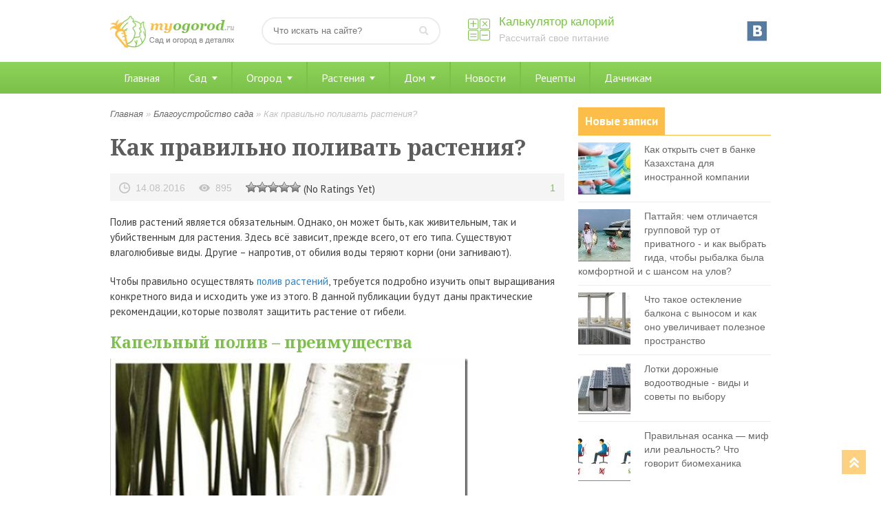

--- FILE ---
content_type: text/html; charset=UTF-8
request_url: http://myogorod.ru/blagoustrojstvo-sada/kak-pravilno-polivat-rasteniya.html
body_size: 15437
content:
<!DOCTYPE html>
<html>
<head>
<!-- Yandex.Metrika counter -->
<script type="text/javascript" >
   (function(m,e,t,r,i,k,a){m[i]=m[i]||function(){(m[i].a=m[i].a||[]).push(arguments)};
   m[i].l=1*new Date();k=e.createElement(t),a=e.getElementsByTagName(t)[0],k.async=1,k.src=r,a.parentNode.insertBefore(k,a)})
   (window, document, "script", "https://mc.yandex.ru/metrika/tag.js", "ym");

   ym(37066455, "init", {
        clickmap:true,
        trackLinks:true,
        accurateTrackBounce:true
   });
</script>
<noscript><div><img src="https://mc.yandex.ru/watch/37066455" style="position:absolute; left:-9999px;" alt="" /></div></noscript>
<!-- /Yandex.Metrika counter -->

<script type="text/javascript">
<!--
var _acic={dataProvider:10};(function(){var e=document.createElement("script");e.type="text/javascript";e.async=true;e.src="https://www.acint.net/aci.js";var t=document.getElementsByTagName("script")[0];t.parentNode.insertBefore(e,t)})()
//-->
</script>

	<meta http-equiv="Content-Type" content="text/html; charset=utf-8"/>
	<title>Как правильно поливать растения? Защищаем корни от гниения.</title>
	<meta name="viewport" content="width=device-width, initial-scale=1.0">
	<link rel="shortcut icon" href="http://myogorod.ru/wp-content/themes/design/images/favicon.png" />
	
<!-- All in One SEO Pack 2.2.7.5 by Michael Torbert of Semper Fi Web Designob_start_detected [-1,-1] -->
<meta name="description"  content="Полив растений является обязательным. Однако, он может быть, как живительным, так и убийственным для растения. Здесь всё зависит, прежде всего, от его типа. Существуют влаголюбивые виды. Другие – напротив, от обилия воды теряют корни (они загнивают). Чтобы правильно осуществлять полив растений," />

<link rel="canonical" href="http://myogorod.ru/blagoustrojstvo-sada/kak-pravilno-polivat-rasteniya.html" />
<!-- /all in one seo pack -->
		<script type="text/javascript">
			window._wpemojiSettings = {"baseUrl":"https:\/\/s.w.org\/images\/core\/emoji\/72x72\/","ext":".png","source":{"concatemoji":"http:\/\/myogorod.ru\/wp-includes\/js\/wp-emoji-release.min.js?ver=4.4.33"}};
			!function(e,n,t){var a;function i(e){var t=n.createElement("canvas"),a=t.getContext&&t.getContext("2d"),i=String.fromCharCode;return!(!a||!a.fillText)&&(a.textBaseline="top",a.font="600 32px Arial","flag"===e?(a.fillText(i(55356,56806,55356,56826),0,0),3e3<t.toDataURL().length):"diversity"===e?(a.fillText(i(55356,57221),0,0),t=a.getImageData(16,16,1,1).data,a.fillText(i(55356,57221,55356,57343),0,0),(t=a.getImageData(16,16,1,1).data)[0],t[1],t[2],t[3],!0):("simple"===e?a.fillText(i(55357,56835),0,0):a.fillText(i(55356,57135),0,0),0!==a.getImageData(16,16,1,1).data[0]))}function o(e){var t=n.createElement("script");t.src=e,t.type="text/javascript",n.getElementsByTagName("head")[0].appendChild(t)}t.supports={simple:i("simple"),flag:i("flag"),unicode8:i("unicode8"),diversity:i("diversity")},t.DOMReady=!1,t.readyCallback=function(){t.DOMReady=!0},t.supports.simple&&t.supports.flag&&t.supports.unicode8&&t.supports.diversity||(a=function(){t.readyCallback()},n.addEventListener?(n.addEventListener("DOMContentLoaded",a,!1),e.addEventListener("load",a,!1)):(e.attachEvent("onload",a),n.attachEvent("onreadystatechange",function(){"complete"===n.readyState&&t.readyCallback()})),(a=t.source||{}).concatemoji?o(a.concatemoji):a.wpemoji&&a.twemoji&&(o(a.twemoji),o(a.wpemoji)))}(window,document,window._wpemojiSettings);
		</script>
		<style type="text/css">
img.wp-smiley,
img.emoji {
	display: inline !important;
	border: none !important;
	box-shadow: none !important;
	height: 1em !important;
	width: 1em !important;
	margin: 0 .07em !important;
	vertical-align: -0.1em !important;
	background: none !important;
	padding: 0 !important;
}
</style>
<link rel='stylesheet' id='style-maintenance-css'  href='http://myogorod.ru/wp-content/plugins/wp-ultimate-csv-importer/assets/css/style-maintenance.css?ver=4.4.33' type='text/css' media='all' />
<link rel='stylesheet' id='contact-form-7-css'  href='http://myogorod.ru/wp-content/plugins/contact-form-7/includes/css/styles.css?ver=4.4.1' type='text/css' media='all' />
<link rel='stylesheet' id='toc-screen-css'  href='http://myogorod.ru/wp-content/plugins/supertoc/screen.css?ver=1000' type='text/css' media='all' />
<link rel='stylesheet' id='woocommerce-layout-css'  href='//myogorod.ru/wp-content/plugins/woocommerce/assets/css/woocommerce-layout.css?ver=2.3.7' type='text/css' media='all' />
<link rel='stylesheet' id='woocommerce-smallscreen-css'  href='//myogorod.ru/wp-content/plugins/woocommerce/assets/css/woocommerce-smallscreen.css?ver=2.3.7' type='text/css' media='only screen and (max-width: 768px)' />
<link rel='stylesheet' id='woocommerce-general-css'  href='//myogorod.ru/wp-content/plugins/woocommerce/assets/css/woocommerce.css?ver=2.3.7' type='text/css' media='all' />
<link rel='stylesheet' id='wp-postratings-css'  href='http://myogorod.ru/wp-content/plugins/wp-postratings/postratings-css.css?ver=1.83' type='text/css' media='all' />
<link rel='stylesheet' id='lightboxStyle-css'  href='http://myogorod.ru/wp-content/lbp-css/overtext/colorbox.min.css?ver=2.7.2' type='text/css' media='screen' />
<script type='text/javascript' src='http://myogorod.ru/wp-includes/js/jquery/jquery.js?ver=1.11.3'></script>
<script type='text/javascript' src='http://myogorod.ru/wp-includes/js/jquery/jquery-migrate.min.js?ver=1.2.1'></script>
		<style type='text/css'>
		.woocommerce ul.products li.product {
			width:30%;
		}
		</style>
			<style type="text/css">
		@font-face { font-family: "Rubl Sign"; src: url(http://www.artlebedev.ru/;-)/ruble.eot); }
		span.rur { font-family: "Rubl Sign"; text-transform: uppercase; // text-transform: none;}    
		span.rur span { position: absolute; overflow: hidden; width: .45em; height: 1em; margin: .2ex 0 0 -.55em; // display: none; }
		span.rur span:before { content: '\2013'; }
	</style>
		

<!-- Saphali Lite Version -->
<meta name="generator" content="Saphali Lite 1.5.6" />

<style type="text/css">.products-list { width: 100%; border-spacing: 10px;} .products-list TD { border: 1px solid #aaa; padding: 4px; vertical-align: top; width: 50%; } .products-price { font-weight: bold; } .products-description { font-size: 0.9em; text-align: left; color: #777; }.product-table .product-image img { max-width: none; }.product-table tr, .product-table td{ border:0; }</style>	<link href="http://myogorod.ru/wp-content/themes/design/style.css" rel="stylesheet" />
	<link href="http://myogorod.ru/wp-content/themes/design/responsive.css" rel="stylesheet" />
	<script type="text/javascript" src="http://ajax.googleapis.com/ajax/libs/jquery/1.6.4/jquery.min.js"></script>
</head>
<body>
	<div class="header po">
		<div class="main_block">
									<div class="logo"><a href="/" title="Мой огород"><img src="http://myogorod.ru/wp-content/themes/design/images/logo.png" alt="Делимся опытом ведения приусадебного хозяйства" width="180" height="50" /></a></div>
						<div class="search po">
				<form method="get" class="searchform" action="/">
					<input type="text" name="s" class="s" placeholder="Что искать на сайте?" />
					<input type="image" src="http://myogorod.ru/wp-content/themes/design/images/search-button.png" title="Искать" alt="Что искать?" class="search-button" />
				</form>
			</div>
			<div class="calc_top_btn po">
				<a href="/kalkulyator-kalorij" title="Калькулятор калорий">Калькулятор калорий</a>
				<span>Рассчитай свое питание</span>
			</div>
			<ul class="social"><noindex>

				<li class="vkontakre"><a rel="nofollow"  href="https://vk.com/myogorodru" title="Мы ВКонтакте"></a></li>
</noindex>
			</ul>
			<a class="toggle_menu" rel="nofollow" href="#" onclick="block('#toggle_menu'); return false"><img src="http://myogorod.ru/wp-content/themes/design/images/menu.png" width="24" height="24" alt="Навигация по сайту" /></a>
		</div>
	</div>
<div id="toggle_menu" class="main_menu mb_20">
	<div class="main_block">
		<ul id="menu-glavnoe-menyu" class="menu"><li id="menu-item-8362" class="menu-item menu-item-type-post_type menu-item-object-page menu-item-8362"><a href="http://myogorod.ru/">Главная</a></li>
<li id="menu-item-1638" class="menu-item menu-item-type-post_type menu-item-object-page menu-item-has-children menu-item-1638"><a href="http://myogorod.ru/sad">Сад</a>
<ul class="sub-menu">
	<li id="menu-item-1643" class="menu-item menu-item-type-taxonomy menu-item-object-category current-post-ancestor current-menu-parent current-post-parent menu-item-1643"><a href="http://myogorod.ru/blagoustrojstvo-sada">Благоустройство сада</a></li>
	<li id="menu-item-1645" class="menu-item menu-item-type-taxonomy menu-item-object-category menu-item-1645"><a href="http://myogorod.ru/plodovye-derevya">Плодовые деревья</a></li>
	<li id="menu-item-1646" class="menu-item menu-item-type-taxonomy menu-item-object-category menu-item-1646"><a href="http://myogorod.ru/plodovye-kustarniki">Плодовые кустарники</a></li>
</ul>
</li>
<li id="menu-item-1637" class="menu-item menu-item-type-post_type menu-item-object-page menu-item-has-children menu-item-1637"><a href="http://myogorod.ru/ogorod">Огород</a>
<ul class="sub-menu">
	<li id="menu-item-1656" class="menu-item menu-item-type-taxonomy menu-item-object-category menu-item-1656"><a href="http://myogorod.ru/inventar-i-prisposobleniya">Инвентарь и приспособления</a></li>
	<li id="menu-item-1660" class="menu-item menu-item-type-taxonomy menu-item-object-category menu-item-1660"><a href="http://myogorod.ru/udobreniya">Удобрения</a></li>
	<li id="menu-item-1655" class="menu-item menu-item-type-taxonomy menu-item-object-category menu-item-1655"><a href="http://myogorod.ru/vrediteli">Вредители и болезни</a></li>
	<li id="menu-item-1654" class="menu-item menu-item-type-taxonomy menu-item-object-category menu-item-1654"><a href="http://myogorod.ru/bobovye-kultury">Бобовые культуры</a></li>
	<li id="menu-item-1657" class="menu-item menu-item-type-taxonomy menu-item-object-category menu-item-1657"><a href="http://myogorod.ru/kartofel">Картофель</a></li>
	<li id="menu-item-1659" class="menu-item menu-item-type-taxonomy menu-item-object-category menu-item-1659"><a href="http://myogorod.ru/pomidory">Помидоры</a></li>
	<li id="menu-item-1658" class="menu-item menu-item-type-taxonomy menu-item-object-category menu-item-1658"><a href="http://myogorod.ru/ovoshhi">Овощи</a></li>
</ul>
</li>
<li id="menu-item-1641" class="menu-item menu-item-type-custom menu-item-object-custom menu-item-has-children menu-item-1641"><a href="#">Растения</a>
<ul class="sub-menu">
	<li id="menu-item-1650" class="menu-item menu-item-type-taxonomy menu-item-object-category menu-item-1650"><a href="http://myogorod.ru/travy">Травы</a></li>
	<li id="menu-item-1875" class="menu-item menu-item-type-taxonomy menu-item-object-category menu-item-1875"><a href="http://myogorod.ru/cvety">Цветы</a></li>
	<li id="menu-item-1652" class="menu-item menu-item-type-taxonomy menu-item-object-category menu-item-1652"><a href="http://myogorod.ru/chaj">Чай</a></li>
	<li id="menu-item-1653" class="menu-item menu-item-type-taxonomy menu-item-object-category menu-item-1653"><a href="http://myogorod.ru/yagoda">Ягода</a></li>
</ul>
</li>
<li id="menu-item-16860" class="menu-item menu-item-type-taxonomy menu-item-object-category menu-item-has-children menu-item-16860"><a href="http://myogorod.ru/blagoustrojstvo-doma">Дом</a>
<ul class="sub-menu">
	<li id="menu-item-1648" class="menu-item menu-item-type-taxonomy menu-item-object-category menu-item-1648"><a href="http://myogorod.ru/xozyajstvennye-postrojki">Хозяйственные постройки</a></li>
	<li id="menu-item-1649" class="menu-item menu-item-type-taxonomy menu-item-object-category menu-item-1649"><a href="http://myogorod.ru/blagoustrojstvo-doma">Благоустройство дома</a></li>
	<li id="menu-item-1644" class="menu-item menu-item-type-taxonomy menu-item-object-category menu-item-1644"><a href="http://myogorod.ru/planirovka-uchastka">Планировка участка</a></li>
	<li id="menu-item-8354" class="menu-item menu-item-type-taxonomy menu-item-object-category menu-item-8354"><a href="http://myogorod.ru/blagoustrojstvo-doma/instrument">Инструмент</a></li>
	<li id="menu-item-8355" class="menu-item menu-item-type-taxonomy menu-item-object-category menu-item-8355"><a href="http://myogorod.ru/blagoustrojstvo-doma/interer">Интерьер</a></li>
	<li id="menu-item-8356" class="menu-item menu-item-type-taxonomy menu-item-object-category menu-item-8356"><a href="http://myogorod.ru/blagoustrojstvo-doma/mebel">Мебель и двери</a></li>
	<li id="menu-item-8357" class="menu-item menu-item-type-taxonomy menu-item-object-category menu-item-8357"><a href="http://myogorod.ru/blagoustrojstvo-doma/okna">Окна и стекло</a></li>
	<li id="menu-item-8358" class="menu-item menu-item-type-taxonomy menu-item-object-category menu-item-8358"><a href="http://myogorod.ru/blagoustrojstvo-doma/materiali">Про стройматериалы</a></li>
	<li id="menu-item-8359" class="menu-item menu-item-type-taxonomy menu-item-object-category menu-item-8359"><a href="http://myogorod.ru/blagoustrojstvo-doma/dom">Строим дом</a></li>
	<li id="menu-item-8360" class="menu-item menu-item-type-taxonomy menu-item-object-category menu-item-8360"><a href="http://myogorod.ru/blagoustrojstvo-doma/electrich">Электричество</a></li>
	<li id="menu-item-8361" class="menu-item menu-item-type-taxonomy menu-item-object-category menu-item-8361"><a href="http://myogorod.ru/blagoustrojstvo-doma/banya">Для бани</a></li>
</ul>
</li>
<li id="menu-item-1661" class="menu-item menu-item-type-taxonomy menu-item-object-category menu-item-1661"><a href="http://myogorod.ru/novosti">Новости</a></li>
<li id="menu-item-1662" class="menu-item menu-item-type-taxonomy menu-item-object-category menu-item-1662"><a href="http://myogorod.ru/recepty">Рецепты</a></li>
<li id="menu-item-1647" class="menu-item menu-item-type-taxonomy menu-item-object-category menu-item-1647"><a href="http://myogorod.ru/sovety-dachnikov">Дачникам</a></li>
</ul>	
	</div>	
</div>	
<div class="main_block po">
<div class="content">
<div class="breadcrumbs" xmlns:v="http://rdf.data-vocabulary.org/#"><a href="http://myogorod.ru/" rel="v:url" property="v:title">Главная</a> &raquo; <span typeof="v:Breadcrumb"><a rel="v:url" property="v:title" href="http://myogorod.ru/blagoustrojstvo-sada">Благоустройство сада</a></span> &raquo; <span class="current">Как правильно поливать растения?</span></div><!-- .breadcrumbs -->	 
	 
		<h1 class="single">Как правильно поливать растения?</h1>

		<div class="post_info po">
			<span class="time" style="float:left;margin-right:20px;">14.08.2016</span>
			<span class="view" style="float:left;">895</span>
			<div class="rating"><div id="post-ratings-9288" class="post-ratings" itemscope itemtype="http://schema.org/Article" data-nonce="9f55b16e98"><img id="rating_9288_1" src="http://myogorod.ru/wp-content/plugins/wp-postratings/images/stars_crystal/rating_off.gif" alt="Не понравилась" title="Не понравилась" onmouseover="current_rating(9288, 1, 'Не понравилась');" onmouseout="ratings_off(0, 0, 0);" onclick="rate_post();" onkeypress="rate_post();" style="cursor: pointer; border: 0px;" /><img id="rating_9288_2" src="http://myogorod.ru/wp-content/plugins/wp-postratings/images/stars_crystal/rating_off.gif" alt="Вроде есть полезное" title="Вроде есть полезное" onmouseover="current_rating(9288, 2, 'Вроде есть полезное');" onmouseout="ratings_off(0, 0, 0);" onclick="rate_post();" onkeypress="rate_post();" style="cursor: pointer; border: 0px;" /><img id="rating_9288_3" src="http://myogorod.ru/wp-content/plugins/wp-postratings/images/stars_crystal/rating_off.gif" alt="Есть интересное" title="Есть интересное" onmouseover="current_rating(9288, 3, 'Есть интересное');" onmouseout="ratings_off(0, 0, 0);" onclick="rate_post();" onkeypress="rate_post();" style="cursor: pointer; border: 0px;" /><img id="rating_9288_4" src="http://myogorod.ru/wp-content/plugins/wp-postratings/images/stars_crystal/rating_off.gif" alt="Узнали новое" title="Узнали новое" onmouseover="current_rating(9288, 4, 'Узнали новое');" onmouseout="ratings_off(0, 0, 0);" onclick="rate_post();" onkeypress="rate_post();" style="cursor: pointer; border: 0px;" /><img id="rating_9288_5" src="http://myogorod.ru/wp-content/plugins/wp-postratings/images/stars_crystal/rating_off.gif" alt="Отличная и полезная статья" title="Отличная и полезная статья" onmouseover="current_rating(9288, 5, 'Отличная и полезная статья');" onmouseout="ratings_off(0, 0, 0);" onclick="rate_post();" onkeypress="rate_post();" style="cursor: pointer; border: 0px;" /> (No Ratings Yet)<br /><span class="post-ratings-text" id="ratings_9288_text"></span><meta itemprop="headline" content="Как правильно поливать растения?" /><meta itemprop="description" content="Полив растений является обязательным. Однако, он может быть, как живительным, так и убийственным для растения. Здесь всё зависит, прежде всего, от его типа. Существуют влаголюбивые виды. Другие &ndash; напр..." /><meta itemprop="datePublished" content="2016-08-14T14:37:20+00:00" /><meta itemprop="url" content="http://myogorod.ru/blagoustrojstvo-sada/kak-pravilno-polivat-rasteniya.html" /><meta itemprop="image" content="http://myogorod.ru/wp-content/uploads/2016/08/luvq4edp-1-150x150.jpg" /></div></div>
			<span class="comments_number" style="float:right;">1</span>
		</div>
		<div class="post po mb_10" style="margin-top:20px;">
			<p>Полив растений является обязательным. Однако, он может быть, как живительным, так и убийственным для растения. Здесь всё зависит, прежде всего, от его типа. Существуют влаголюбивые виды. Другие – напротив, от обилия воды теряют корни (они загнивают).</p>
<p>Чтобы правильно осуществлять <a href="http://agro-gid.com/kak-pravilno-polivat-rasteniya/">полив растений</a>, требуется подробно изучить опыт выращивания конкретного вида и исходить уже из этого. В данной публикации будут даны практические рекомендации, которые позволят защитить растение от гибели. </p>
<h2>Капельный полив – преимущества</h2>
<p><img style="border-right-width: 0px; display: inline; border-top-width: 0px; border-bottom-width: 0px; border-left-width: 0px" title="Капельный полив &ndash; преимущества" border="0" alt="Капельный полив &ndash; преимущества" src="http://myogorod.ru/wp-content/uploads/2016/08/luvq4edp.jpg" width="520" height="420"></p>
<p>Стоит отметить, что капельный полив применяется не только для сельскохозяйственных культур. Подобную систему легко построить и для комнатных растений. Дело в том, что земля – это субстрат, главной функцией которого является удерживание влаги. </p>
<p>Безусловно, помимо этого он должен обладать полезными веществами и микроэлементами. Но если земля не в состоянии удерживать влагу, растение долго не проживёт. </p>
<p>Преимущества капельного полива:</p>
<ul>
<li>не нужно постоянно помнить о том, что требуется полить цветы;
<li>капельный полив работает автоматически, не нужно просить соседей следить за цветами во время отъезда;
<li>организация системы доступна каждому (стоит копейки, если делать самому). </li>
</ul>
<p>Кроме того, любой профессионал в сфере выращивания растений (агроном ли, доктор биологических наук ли) подтвердит факт, сутью которого является утверждение: «поливать лучше чаще, но меньше».</p>
<blockquote>
<p>Если заливать грунт водой, он может превратиться в тесто. В особенности, если в нём находится большое содержание глиняных примесей. В результате воздух не сможет поступать к корням. Рано или поздно начнутся процессы гниения. </p>
</blockquote>
<h2>Полив сразу после пересадки</h2>
<p><img style="border-right-width: 0px; display: inline; border-top-width: 0px; border-bottom-width: 0px; border-left-width: 0px" title="Полив сразу после пересадки" border="0" alt="Полив сразу после пересадки" src="http://myogorod.ru/wp-content/uploads/2016/08/1xlecpib.jpg" width="520" height="352"></p>
<p>В этом случае напротив, воздух может отрицательно сказаться на корнях растения, которое совсем недавно было пересажено. Стресс должен быть минимизирован. По этой причине сразу после пересадки почву вокруг черенка необходимо предельно плотно утрамбовать.</p>
<blockquote>
<p>После этого, растение обильно проливается водой. Если говорить о садовых растениях, то ведра воды окажется вполне достаточно. </p>
</blockquote>
<p>Благодаря подобному подходу воздух выйдет наружу, и не будет мешать корням восстанавливаться. Правильный полив – залог успешного роста любого растения. Современные технологии позволяют полностью автоматизировать процесс в любых масштабах.</p>
<blockquote>
<p>Смотрите также:</p>
<ul>
<li>Знаете ли Вы, что собой представляет <a href="http://myogorod.ru/blagoustrojstvo-sada/rotator-avtopoliva-chto-eto-takoe.html">ротатор автополива</a>? </li>
</ul>
<ul>
<li>Рекомендации, которые дадут возможность самостоятельно сделать капельный полив из обыкновенных пластиковых бутылок - <a href="http://myogorod.ru/blagoustrojstvo-doma/kak-sdelat-kapelnyj-poliv-iz-butylok.html">http://myogorod.ru/blagoustrojstvo-doma/kak-sdelat-kapelnyj-poliv-iz-butylok.html</a> </li>
</ul>
</blockquote>
<p>В видео будет продемонстрирована система автоматического капельного полива для комнатных растений:</p>
<p><iframe height="315" src="https://www.youtube.com/embed/cjtTnu7t5ws" frameborder="0" width="560" allowfullscreen="allowfullscreen"></iframe></p>
					</div>
		<!--noindex-->
		<div style="width:100%;position:relative;overflow:hidden;margin-bottom:20px;padding-bottom:20px;border-bottom:2px dashed #ECECEC;">
			<div style="font:700 17px/24px 'PT Sans', Arial, Helvetica, Tahoma, sans-serif;color:#6B6B6B;margin-bottom:10px;">Поделитесь с друзьями</div>
			<div class="share42init" style="float:left;" data-url="http://myogorod.ru/blagoustrojstvo-sada/kak-pravilno-polivat-rasteniya.html" data-title="Как правильно поливать растения?"></div>
			<script type="text/javascript" src="/share42/share42.js"></script>
		</div>
		<!--/noindex-->
			 
		<div id="comments" class="comments-wrapp"> 
			


	<div class="comments-title">Комментарии: <span class="arrows"></span></div>
	
	<ol class="comment-list">
		 <li class="comment even thread-even depth-1" id="comment-734"> 
		<div class="the-comment"> 
				<div class="comment-author">Еленка<span>18.08.2016 17:14</span></div> 
				<div class="comment-text">
										<p>Пыталась в конце зимы вырастить комнатные огурцы. Очень хорошо росли, даже зацвели. Но плодов не получилось. Слишком много увлажняли почву, а иногда наоборот.</p>
				</div>
			<br />
<div class="comment-link"> <a style="cursor:pointer; " class="comment-reply-link" onclick="return addComment.moveForm('comment-734', '734', 'respond', '9288')">Ответить</a></div> 
		</div> </li><!-- #comment-## -->
  
	</ol>



	
<div class="comments-box"> 
<div id="respond">
	<div class="comments-title">Добавить комментарий</div>

	<p class="cancel-comment-reply"><a rel="nofollow" id="cancel-comment-reply-link" href="/blagoustrojstvo-sada/kak-pravilno-polivat-rasteniya.html#respond" style="display:none;">Нажмите, чтобы отменить ответ.</a></p>

	
	<form action="http://myogorod.ru/wp-comments-post.php" method="post">

		
		 
			
			<div class="input" style="float:left;">
				<label>Имя</label><br/>
				<input type="text" name="author" placeholder="Введите ваше имя" tabindex="1" />
			</div>
			
			<div class="input" style="float:right;">
				<label>Email</label><br/>
				<input type="text" name="email" placeholder="Введите ваш e-mail" tabindex="2" />
			</div> 
	 
			<div class="textarea">
				<label>Введите ваше сообщение:</label><br/>
				<textarea autocomplete="nope"  id="61422cab2e"  name="043b172326"   cols="39" rows="10" placeholder="Напишите что-нибудь интересное..." tabindex="4" ></textarea><textarea id="comment" aria-hidden="true" name="comment" autocomplete="nope" style="clip:rect(1px, 1px, 1px, 1px);position:absolute !important;white-space:nowrap;height:1px;width:1px;overflow:hidden;" tabindex="-1"></textarea><script type="text/javascript">document.getElementById("comment").setAttribute( "id", "8d78a7abeda20ebdf1f64fe9141087ab" );document.getElementById("61422cab2e").setAttribute( "id", "comment" );</script>
			</div>
 
 
			<p><input name="submit" type="submit" tabindex="5" value="Комментировать" class="user-submit" /></p>
			<input type='hidden' name='comment_post_ID' value='9288' id='comment_post_ID' />
<input type='hidden' name='comment_parent' id='comment_parent' value='0' />
			<p style="display: none;"><input type="hidden" id="akismet_comment_nonce" name="akismet_comment_nonce" value="ebc8c5c181" /></p><p style="display: none;"><input type="hidden" id="ak_js" name="ak_js" value="46"/></p> 
		
	</form>

	 
</div>
</div>

 
		</div> 
</div>
<div class="sidebar po mb_20">
	<div class="sidebar-area po mb_20">		<div class="sidebar-title"><span>Новые записи</span></div>
							<div class="block_news po">    
												<a href='http://myogorod.ru/novosti/kak-otkryt-schet-v-banke-kazahstana-dlya-inostrannoj-kompanii.html' title='Как открыть счет в банке Казахстана для иностранной компании'><img class="effect" src="http://myogorod.ru/wp-content/uploads/2026/01/wybda5px-1-76x76.jpg" alt="Как открыть счет в банке Казахстана для иностранной компании" width='76' height='76' /></a>
								<div style="font:14px/20px Verdana, Tahoma, Arial, sans-serif"><a href="http://myogorod.ru/novosti/kak-otkryt-schet-v-banke-kazahstana-dlya-inostrannoj-kompanii.html">Как открыть счет в банке Казахстана для иностранной компании</a></div>
			</div>
					<div class="block_news po">    
												<a href='http://myogorod.ru/novosti/pattajya-chem-otlichaetsya-gruppovoj-tur-ot-privatnogo-i-kak-vybrat-gida-chtoby-rybalka-byla-komfortnoj-i-s-shansom-na-ulov.html' title='Паттайя: чем отличается групповой тур от приватного - и как выбрать гида, чтобы рыбалка была комфортной и с шансом на улов?'><img class="effect" src="http://myogorod.ru/wp-content/uploads/2026/01/nr1molfn-1-76x76.jpg" alt="Паттайя: чем отличается групповой тур от приватного - и как выбрать гида, чтобы рыбалка была комфортной и с шансом на улов?" width='76' height='76' /></a>
								<div style="font:14px/20px Verdana, Tahoma, Arial, sans-serif"><a href="http://myogorod.ru/novosti/pattajya-chem-otlichaetsya-gruppovoj-tur-ot-privatnogo-i-kak-vybrat-gida-chtoby-rybalka-byla-komfortnoj-i-s-shansom-na-ulov.html">Паттайя: чем отличается групповой тур от приватного - и как выбрать гида, чтобы рыбалка была комфортной и с шансом на улов?</a></div>
			</div>
					<div class="block_news po">    
												<a href='http://myogorod.ru/blagoustrojstvo-doma/okna/chto-takoe-osteklenie-balkona-s-vynosom-i-kak-ono-uvelichivaet-poleznoe-prostranstvo.html' title='Что такое остекление балкона с выносом и как оно увеличивает полезное пространство'><img class="effect" src="http://myogorod.ru/wp-content/uploads/2026/01/gnufjlgm-1-76x76.jpg" alt="Что такое остекление балкона с выносом и как оно увеличивает полезное пространство" width='76' height='76' /></a>
								<div style="font:14px/20px Verdana, Tahoma, Arial, sans-serif"><a href="http://myogorod.ru/blagoustrojstvo-doma/okna/chto-takoe-osteklenie-balkona-s-vynosom-i-kak-ono-uvelichivaet-poleznoe-prostranstvo.html">Что такое остекление балкона с выносом и как оно увеличивает полезное пространство</a></div>
			</div>
					<div class="block_news po">    
												<a href='http://myogorod.ru/blagoustrojstvo-doma/materiali/lotki-dorozhnye-vodootvodnye-vidy-i-sovety-po-vyboru.html' title='Лотки дорожные водоотводные - виды и советы по выбору'><img class="effect" src="http://myogorod.ru/wp-content/uploads/2026/01/5qnapipf-1-76x76.jpg" alt="Лотки дорожные водоотводные - виды и советы по выбору" width='76' height='76' /></a>
								<div style="font:14px/20px Verdana, Tahoma, Arial, sans-serif"><a href="http://myogorod.ru/blagoustrojstvo-doma/materiali/lotki-dorozhnye-vodootvodnye-vidy-i-sovety-po-vyboru.html">Лотки дорожные водоотводные - виды и советы по выбору</a></div>
			</div>
					<div class="block_news po">    
												<a href='http://myogorod.ru/soveti3/pravilnaya-osanka-mif-ili-realnost-chto-govorit-biomehanika.html' title='Правильная осанка &mdash; миф или реальность? Что говорит биомеханика'><img class="effect" src="http://myogorod.ru/wp-content/uploads/2026/01/1jweoevy-1-76x76.jpg" alt="Правильная осанка &mdash; миф или реальность? Что говорит биомеханика" width='76' height='76' /></a>
								<div style="font:14px/20px Verdana, Tahoma, Arial, sans-serif"><a href="http://myogorod.ru/soveti3/pravilnaya-osanka-mif-ili-realnost-chto-govorit-biomehanika.html">Правильная осанка &mdash; миф или реальность? Что говорит биомеханика</a></div>
			</div>
						
		</div><div class="sidebar-area po mb_20">			<div class="textwidget"><script type="text/javascript" src="//vk.com/js/api/openapi.js?121"></script>

<!-- VK Widget -->
<div id="vk_groups"></div>
<script type="text/javascript">
VK.Widgets.Group("vk_groups", {mode: 0, width: "280", height: "200", color1: 'FFFFFF', color2: '23282D', color3: '7FC54D'}, 120313964);
</script></div>
		</div><div class="sidebar-area po mb_20">
		<div class="sidebar-title"><span>Последние обсуждения</span></div>
		<div class="sidebar_comment po">
			<ul>
				
		<li>
			 <b>admin:</b> 
			<a href="http://myogorod.ru/blagoustrojstvo-doma/urny-dlya-musora-mdash-vidy-i-harakteristiki.html#comment-36249" title="к записи: Урны для мусора &mdash; виды и характеристики">Грамотно подобранная урна помогает не только поддерживать чистоту, но и формирует аккуратный, ухоженный облик территории. Особенно важно выб …</a>
		</li>
		<li>
			 <b>Ирина:</b> 
			<a href="http://myogorod.ru/soveti3/fruktovye-mini-derevya-domashnij-fermer.html#comment-10691" title="к записи: Фруктовыe мини-деревья Домашний Фермер">Хочу заказать черешню и грушу.</a>
		</li>
		<li>
			 <b>Паша:</b> 
			<a href="http://myogorod.ru/soveti3/kak-sohranit-tsvet-i-yarkost-veshhej-pri-chastyh-stirkah.html#comment-9612" title="к записи: Как сохранить цвет и яркость вещей при частых стирках">Норм!</a>
		</li>
		<li>
			 <b>Шухрат:</b> 
			<a href="http://myogorod.ru/inventar-i-prisposobleniya/burilnaya-ustanovka-mgbu-211-opisanie-i-harakteristiki.html#comment-9391" title="к записи: Бурильная установка МГБУ-211: описание и характеристики">Хочу купить МГБУ 211</a>
		</li>			</ul>
		</div>
		
		</div><div class="sidebar-area po mb_20">
		<div class="sidebar-title"><span>Популярное</span></div>
							<div class="popular_posts po">    
												<a href='http://myogorod.ru/sovety-dachnikov/kakie-byvayut-teplitsy-iz-polikarbonata.html' title='Какие бывают теплицы из поликарбоната'><img class="effect" src="http://myogorod.ru/wp-content/uploads/2019/08/oyekxxi3-1-280x170.jpg" alt="Какие бывают теплицы из поликарбоната" width='280' height='170' /></a>
								<div style="font:14px/20px Verdana, Tahoma, Arial, sans-serif"><a href="http://myogorod.ru/sovety-dachnikov/kakie-byvayut-teplitsy-iz-polikarbonata.html">Какие бывают теплицы из поликарбоната</a></div>
			</div>
					<div class="popular_posts po">    
												<a href='http://myogorod.ru/soveti3/fruktovye-mini-derevya-domashnij-fermer.html' title='Фруктовыe мини-деревья Домашний Фермер'><img class="effect" src="http://myogorod.ru/wp-content/uploads/2021/05/5a078b627dca73e1e6fd35b1613199b6-280x170.jpg" alt="Фруктовыe мини-деревья Домашний Фермер" width='280' height='170' /></a>
								<div style="font:14px/20px Verdana, Tahoma, Arial, sans-serif"><a href="http://myogorod.ru/soveti3/fruktovye-mini-derevya-domashnij-fermer.html">Фруктовыe мини-деревья Домашний Фермер</a></div>
			</div>
					<div class="popular_posts po">    
												<a href='http://myogorod.ru/soveti3/chto-takoe-mini-derevya-bonsaj-i-kak-ih-vyrashhivat-v-domashnih-usloviyah.html' title='Что такое мини-деревья бонсай и как их выращивать в домашних условиях'><img class="effect" src="http://myogorod.ru/wp-content/uploads/2022/04/elhsv0pt-1-280x170.jpg" alt="Что такое мини-деревья бонсай и как их выращивать в домашних условиях" width='280' height='170' /></a>
								<div style="font:14px/20px Verdana, Tahoma, Arial, sans-serif"><a href="http://myogorod.ru/soveti3/chto-takoe-mini-derevya-bonsaj-i-kak-ih-vyrashhivat-v-domashnih-usloviyah.html">Что такое мини-деревья бонсай и как их выращивать в домашних условиях</a></div>
			</div>
					<div class="popular_posts po">    
												<a href='http://myogorod.ru/blagoustrojstvo-doma/interer/kak-ustanovit-rulonnye-shtory-na-plastikovye-okna.html' title='Как установить рулонные шторы на пластиковые окна?'><img class="effect" src="http://myogorod.ru/wp-content/uploads/2017/10/ihqzwpav-1-280x170.jpg" alt="Как установить рулонные шторы на пластиковые окна?" width='280' height='170' /></a>
								<div style="font:14px/20px Verdana, Tahoma, Arial, sans-serif"><a href="http://myogorod.ru/blagoustrojstvo-doma/interer/kak-ustanovit-rulonnye-shtory-na-plastikovye-okna.html">Как установить рулонные шторы на пластиковые окна?</a></div>
			</div>
					<div class="popular_posts po">    
												<a href='http://myogorod.ru/ovoshhi/kak-vyrashhivat-kapustu-v-otkrytom-grunte.html' title='Как выращивать капусту в открытом грунте'><img class="effect" src="http://myogorod.ru/wp-content/uploads/2023/03/scvygput-1-280x170.jpg" alt="Как выращивать капусту в открытом грунте" width='280' height='170' /></a>
								<div style="font:14px/20px Verdana, Tahoma, Arial, sans-serif"><a href="http://myogorod.ru/ovoshhi/kak-vyrashhivat-kapustu-v-otkrytom-grunte.html">Как выращивать капусту в открытом грунте</a></div>
			</div>
				
		
		</div><div class="sidebar-area po mb_20"><div class="sidebar-title"><span>Рейтинг записей</span></div><ul>
<li><a href="http://myogorod.ru/soveti3/kak-pravilno-vybirat-i-zakupat-semena-optom.html" title="Как правильно выбирать и закупать семена оптом">Как правильно выбирать и закупать семена оптом</a> <img src="http://myogorod.ru/wp-content/plugins/wp-postratings/images/stars_crystal/rating_on.gif" alt="3 оценки, среднее: 5,00 из 5" title="3 оценки, среднее: 5,00 из 5" class="post-ratings-image" /><img src="http://myogorod.ru/wp-content/plugins/wp-postratings/images/stars_crystal/rating_on.gif" alt="3 оценки, среднее: 5,00 из 5" title="3 оценки, среднее: 5,00 из 5" class="post-ratings-image" /><img src="http://myogorod.ru/wp-content/plugins/wp-postratings/images/stars_crystal/rating_on.gif" alt="3 оценки, среднее: 5,00 из 5" title="3 оценки, среднее: 5,00 из 5" class="post-ratings-image" /><img src="http://myogorod.ru/wp-content/plugins/wp-postratings/images/stars_crystal/rating_on.gif" alt="3 оценки, среднее: 5,00 из 5" title="3 оценки, среднее: 5,00 из 5" class="post-ratings-image" /><img src="http://myogorod.ru/wp-content/plugins/wp-postratings/images/stars_crystal/rating_on.gif" alt="3 оценки, среднее: 5,00 из 5" title="3 оценки, среднее: 5,00 из 5" class="post-ratings-image" /> (5,00 out of 5)</li>
<li><a href="http://myogorod.ru/blagoustrojstvo-sada/vesna-proizvodim-uborku-sada-i-ogoroda.html" title="Весна: производим уборку сада и огорода">Весна: производим уборку сада и огорода</a> <img src="http://myogorod.ru/wp-content/plugins/wp-postratings/images/stars_crystal/rating_on.gif" alt="2 оценки, среднее: 5,00 из 5" title="2 оценки, среднее: 5,00 из 5" class="post-ratings-image" /><img src="http://myogorod.ru/wp-content/plugins/wp-postratings/images/stars_crystal/rating_on.gif" alt="2 оценки, среднее: 5,00 из 5" title="2 оценки, среднее: 5,00 из 5" class="post-ratings-image" /><img src="http://myogorod.ru/wp-content/plugins/wp-postratings/images/stars_crystal/rating_on.gif" alt="2 оценки, среднее: 5,00 из 5" title="2 оценки, среднее: 5,00 из 5" class="post-ratings-image" /><img src="http://myogorod.ru/wp-content/plugins/wp-postratings/images/stars_crystal/rating_on.gif" alt="2 оценки, среднее: 5,00 из 5" title="2 оценки, среднее: 5,00 из 5" class="post-ratings-image" /><img src="http://myogorod.ru/wp-content/plugins/wp-postratings/images/stars_crystal/rating_on.gif" alt="2 оценки, среднее: 5,00 из 5" title="2 оценки, среднее: 5,00 из 5" class="post-ratings-image" /> (5,00 out of 5)</li>
<li><a href="http://myogorod.ru/vrediteli/unichtozhenie-krotov-sposoby-borby-unichtozhenie-na-priusadebnom-uchastke.html" title="Уничтожение кротов: способы борьбы, уничтожение на приусадебном участке">Уничтожение кротов: способы борьбы, уничтожение на приусадебном участке</a> <img src="http://myogorod.ru/wp-content/plugins/wp-postratings/images/stars_crystal/rating_on.gif" alt="2 оценки, среднее: 5,00 из 5" title="2 оценки, среднее: 5,00 из 5" class="post-ratings-image" /><img src="http://myogorod.ru/wp-content/plugins/wp-postratings/images/stars_crystal/rating_on.gif" alt="2 оценки, среднее: 5,00 из 5" title="2 оценки, среднее: 5,00 из 5" class="post-ratings-image" /><img src="http://myogorod.ru/wp-content/plugins/wp-postratings/images/stars_crystal/rating_on.gif" alt="2 оценки, среднее: 5,00 из 5" title="2 оценки, среднее: 5,00 из 5" class="post-ratings-image" /><img src="http://myogorod.ru/wp-content/plugins/wp-postratings/images/stars_crystal/rating_on.gif" alt="2 оценки, среднее: 5,00 из 5" title="2 оценки, среднее: 5,00 из 5" class="post-ratings-image" /><img src="http://myogorod.ru/wp-content/plugins/wp-postratings/images/stars_crystal/rating_on.gif" alt="2 оценки, среднее: 5,00 из 5" title="2 оценки, среднее: 5,00 из 5" class="post-ratings-image" /> (5,00 out of 5)</li>
<li><a href="http://myogorod.ru/sovety-dachnikov/reshaem-problemu-sornyakov-na-gryadkah.html" title="Решаем проблему сорняков на грядках">Решаем проблему сорняков на грядках</a> <img src="http://myogorod.ru/wp-content/plugins/wp-postratings/images/stars_crystal/rating_on.gif" alt="2 оценки, среднее: 5,00 из 5" title="2 оценки, среднее: 5,00 из 5" class="post-ratings-image" /><img src="http://myogorod.ru/wp-content/plugins/wp-postratings/images/stars_crystal/rating_on.gif" alt="2 оценки, среднее: 5,00 из 5" title="2 оценки, среднее: 5,00 из 5" class="post-ratings-image" /><img src="http://myogorod.ru/wp-content/plugins/wp-postratings/images/stars_crystal/rating_on.gif" alt="2 оценки, среднее: 5,00 из 5" title="2 оценки, среднее: 5,00 из 5" class="post-ratings-image" /><img src="http://myogorod.ru/wp-content/plugins/wp-postratings/images/stars_crystal/rating_on.gif" alt="2 оценки, среднее: 5,00 из 5" title="2 оценки, среднее: 5,00 из 5" class="post-ratings-image" /><img src="http://myogorod.ru/wp-content/plugins/wp-postratings/images/stars_crystal/rating_on.gif" alt="2 оценки, среднее: 5,00 из 5" title="2 оценки, среднее: 5,00 из 5" class="post-ratings-image" /> (5,00 out of 5)</li>
<li><a href="http://myogorod.ru/blagoustrojstvo-doma/obustrojstvo-detskoj-ploshhadki-s-travmobezopasnym-pokrytiem-iz-rezinovoj-plitki-na-dache.html" title="Обустройство детской площадки с травмобезопасным покрытием из резиновой плитки на даче.">Обустройство детской площадки с травмобезопасным покрытием из резиновой плитки на даче.</a> <img src="http://myogorod.ru/wp-content/plugins/wp-postratings/images/stars_crystal/rating_on.gif" alt="2 оценки, среднее: 5,00 из 5" title="2 оценки, среднее: 5,00 из 5" class="post-ratings-image" /><img src="http://myogorod.ru/wp-content/plugins/wp-postratings/images/stars_crystal/rating_on.gif" alt="2 оценки, среднее: 5,00 из 5" title="2 оценки, среднее: 5,00 из 5" class="post-ratings-image" /><img src="http://myogorod.ru/wp-content/plugins/wp-postratings/images/stars_crystal/rating_on.gif" alt="2 оценки, среднее: 5,00 из 5" title="2 оценки, среднее: 5,00 из 5" class="post-ratings-image" /><img src="http://myogorod.ru/wp-content/plugins/wp-postratings/images/stars_crystal/rating_on.gif" alt="2 оценки, среднее: 5,00 из 5" title="2 оценки, среднее: 5,00 из 5" class="post-ratings-image" /><img src="http://myogorod.ru/wp-content/plugins/wp-postratings/images/stars_crystal/rating_on.gif" alt="2 оценки, среднее: 5,00 из 5" title="2 оценки, среднее: 5,00 из 5" class="post-ratings-image" /> (5,00 out of 5)</li>
</ul>
</div><div class="sidebar-area po mb_20">			<div class="textwidget"><div class="sidebar-area po mb_20"><div class="sidebar-title"><span>Товары для дачи</span></div><ul>
	<li class="cat-item cat-item-171"><a href="http://myogorod.ru/ogorodcat/gazonokos">Газонокосилки</a>
</li>	
	<li class="cat-item cat-item-147"><a href="http://myogorod.ru/ogorodcat/kultiv">Культиваторы</a>
</li>
	<li class="cat-item cat-item-110"><a href="http://myogorod.ru/ogorodcat/kusto">Кусторезы</a>
</li>
	<li class="cat-item cat-item-177"><a href="http://myogorod.ru/ogorodcat/czeppil">Пилы цепные</a>
</li>
	<li class="cat-item cat-item-128"><a href="http://myogorod.ru/ogorodcat/pistolet">Пистолеты для полива</a>
</li>
	<li class="cat-item cat-item-111"><a href="http://myogorod.ru/ogorodcat/sadinv">Садовый инвентарь</a>
</li>
	<li class="cat-item cat-item-179"><a href="http://myogorod.ru/ogorodcat/trimm">Триммеры</a>
</li>
	<li class="cat-item cat-item-127"><a href="http://myogorod.ru/ogorodcat/shlan">Шланги</a></li>
  
  </ul></div>

</div>
		</div><div class="sidebar-area po mb_20">			<div class="textwidget"><div class="ya-site-form ya-site-form_inited_no"  onclick="return {'action':'https://yandex.ru/search/site/','arrow':false,'bg':'transparent','fontsize':12,'fg':'#000000','language':'ru','logo':'rb','publicname':'Поиск по сайту myogorod.ru','suggest':true,'target':'_self','tld':'ru','type':2,'usebigdictionary':true,'searchid':2267454,'input_fg':'#000000','input_bg':'#ffffff','input_fontStyle':'normal','input_fontWeight':'normal','input_placeholder':null,'input_placeholderColor':'#000000','input_borderColor':'#7f9db9'}"><form action="https://yandex.ru/search/site/" method="get" target="_self"><input type="hidden" name="searchid" value="2267454"/><input type="hidden" name="l10n" value="ru"/><input type="hidden" name="reqenc" value=""/><input type="search" name="text" value=""/><input type="submit" value="Найти"/></form></div><style type="text/css">.ya-page_js_yes .ya-site-form_inited_no { display: none; }</style><script type="text/javascript">(function(w,d,c){var s=d.createElement('script'),h=d.getElementsByTagName('script')[0],e=d.documentElement;if((' '+e.className+' ').indexOf(' ya-page_js_yes ')===-1){e.className+=' ya-page_js_yes';}s.type='text/javascript';s.async=true;s.charset='utf-8';s.src=(d.location.protocol==='https:'?'https:':'http:')+'//site.yandex.net/v2.0/js/all.js';h.parentNode.insertBefore(s,h);(w[c]||(w[c]=[])).push(function(){Ya.Site.Form.init()})})(window,document,'yandex_site_callbacks');</script>


</div>
		</div></div><!-- Lightbox Plus Colorbox v2.7.2/1.5.9 - 2013.01.24 - Message: 1-->
<script type="text/javascript">
jQuery(document).ready(function($){
  $("a[rel*=lightbox]").colorbox({initialWidth:"30%",initialHeight:"30%",maxWidth:"90%",maxHeight:"90%",opacity:0.8,current:" {current} / {total}",previous:"пред.",next:"след.",close:"Закрыть"});
  $(".lbp_secondary").colorbox({speed:300,innerWidth:"50%",innerHeight:"50%",initialWidth:"30%",initialHeight:"40%",maxWidth:"90%",maxHeight:"90%",opacity:0.8,iframe:true});
});
</script>
<script type='text/javascript' src='http://myogorod.ru/wp-content/plugins/contact-form-7/includes/js/jquery.form.min.js?ver=3.51.0-2014.06.20'></script>
<script type='text/javascript'>
/* <![CDATA[ */
var _wpcf7 = {"loaderUrl":"http:\/\/myogorod.ru\/wp-content\/plugins\/contact-form-7\/images\/ajax-loader.gif","recaptchaEmpty":"Please verify that you are not a robot.","sending":"\u041e\u0442\u043f\u0440\u0430\u0432\u043a\u0430...","cached":"1"};
/* ]]> */
</script>
<script type='text/javascript' src='http://myogorod.ru/wp-content/plugins/contact-form-7/includes/js/scripts.js?ver=4.4.1'></script>
<script type='text/javascript'>
/* <![CDATA[ */
var supertoc = {"smooth_scroll":"1","visibility_show":"\u041f\u043e\u043a\u0430\u0437\u0430\u0442\u044c","visibility_hide":"\u0421\u043f\u0440\u044f\u0442\u0430\u0442\u044c","width":"Auto"};
/* ]]> */
</script>
<script type='text/javascript' src='http://myogorod.ru/wp-content/plugins/supertoc/front.js?ver=1000'></script>
<script type='text/javascript'>
/* <![CDATA[ */
var wc_add_to_cart_params = {"ajax_url":"\/wp-admin\/admin-ajax.php","i18n_view_cart":"\u041f\u0435\u0440\u0435\u0439\u0442\u0438 \u0432 \u043a\u043e\u0440\u0437\u0438\u043d\u0443","cart_url":"","is_cart":"","cart_redirect_after_add":"no"};
/* ]]> */
</script>
<script type='text/javascript' src='//myogorod.ru/wp-content/plugins/woocommerce/assets/js/frontend/add-to-cart.min.js?ver=2.3.7'></script>
<script type='text/javascript' src='//myogorod.ru/wp-content/plugins/woocommerce/assets/js/jquery-blockui/jquery.blockUI.min.js?ver=2.60'></script>
<script type='text/javascript'>
/* <![CDATA[ */
var woocommerce_params = {"ajax_url":"\/wp-admin\/admin-ajax.php"};
/* ]]> */
</script>
<script type='text/javascript' src='//myogorod.ru/wp-content/plugins/woocommerce/assets/js/frontend/woocommerce.min.js?ver=2.3.7'></script>
<script type='text/javascript' src='//myogorod.ru/wp-content/plugins/woocommerce/assets/js/jquery-cookie/jquery.cookie.min.js?ver=1.4.1'></script>
<script type='text/javascript'>
/* <![CDATA[ */
var wc_cart_fragments_params = {"ajax_url":"\/wp-admin\/admin-ajax.php","fragment_name":"wc_fragments"};
/* ]]> */
</script>
<script type='text/javascript' src='//myogorod.ru/wp-content/plugins/woocommerce/assets/js/frontend/cart-fragments.min.js?ver=2.3.7'></script>
<script type='text/javascript'>
/* <![CDATA[ */
var ratingsL10n = {"plugin_url":"http:\/\/myogorod.ru\/wp-content\/plugins\/wp-postratings","ajax_url":"http:\/\/myogorod.ru\/wp-admin\/admin-ajax.php","text_wait":"\u041f\u043e\u0436\u0430\u043b\u0443\u0439\u0441\u0442\u0430, \u043d\u0435 \u0433\u043e\u043b\u043e\u0441\u0443\u0439\u0442\u0435 \u0437\u0430 \u043d\u0435\u0441\u043a\u043e\u043b\u044c\u043a\u043e \u0437\u0430\u043f\u0438\u0441\u0435\u0439 \u043e\u0434\u043d\u043e\u0432\u0440\u0435\u043c\u0435\u043d\u043d\u043e.","image":"stars_crystal","image_ext":"gif","max":"5","show_loading":"0","show_fading":"0","custom":"0"};
var ratings_mouseover_image=new Image();ratings_mouseover_image.src=ratingsL10n.plugin_url+"/images/"+ratingsL10n.image+"/rating_over."+ratingsL10n.image_ext;;
/* ]]> */
</script>
<script type='text/javascript' src='http://myogorod.ru/wp-content/plugins/wp-postratings/postratings-js.js?ver=1.83'></script>
<script type='text/javascript' src='http://myogorod.ru/wp-content/plugins/lightbox-plus/js/jquery.colorbox.1.5.9-min.js?ver=1.5.9'></script>
<script type='text/javascript' src='http://myogorod.ru/wp-content/lbp-css/overtext/helper.min.js?ver=2.7.2'></script>
<script type='text/javascript' src='http://myogorod.ru/wp-includes/js/wp-embed.min.js?ver=4.4.33'></script>
<script async="async" type='text/javascript' src='http://myogorod.ru/wp-content/plugins/akismet/_inc/form.js?ver=4.0.1'></script>
</div>
<div class="category_map po">
	<div class="main_block">
		<ul id="menu-karta-rubrik" class="menu"><li id="menu-item-1676" class="menu-item menu-item-type-post_type menu-item-object-page menu-item-has-children menu-item-1676"><a href="http://myogorod.ru/sad">Сад</a>
<ul class="sub-menu">
	<li id="menu-item-1677" class="menu-item menu-item-type-taxonomy menu-item-object-category current-post-ancestor current-menu-parent current-post-parent menu-item-1677"><a href="http://myogorod.ru/blagoustrojstvo-sada">Благоустройство сада</a></li>
	<li id="menu-item-1678" class="menu-item menu-item-type-taxonomy menu-item-object-category menu-item-1678"><a href="http://myogorod.ru/plodovye-derevya">Плодовые деревья</a></li>
	<li id="menu-item-1679" class="menu-item menu-item-type-taxonomy menu-item-object-category menu-item-1679"><a href="http://myogorod.ru/plodovye-kustarniki">Плодовые кустарники</a></li>
</ul>
</li>
<li id="menu-item-1680" class="menu-item menu-item-type-post_type menu-item-object-page menu-item-has-children menu-item-1680"><a href="http://myogorod.ru/ogorod">Огород</a>
<ul class="sub-menu">
	<li id="menu-item-1681" class="menu-item menu-item-type-taxonomy menu-item-object-category menu-item-1681"><a href="http://myogorod.ru/inventar-i-prisposobleniya">Инвентарь и приспособления</a></li>
	<li id="menu-item-1682" class="menu-item menu-item-type-taxonomy menu-item-object-category menu-item-1682"><a href="http://myogorod.ru/udobreniya">Удобрения</a></li>
	<li id="menu-item-1683" class="menu-item menu-item-type-taxonomy menu-item-object-category menu-item-1683"><a href="http://myogorod.ru/vrediteli">Вредители и болезни</a></li>
	<li id="menu-item-1684" class="menu-item menu-item-type-taxonomy menu-item-object-category menu-item-1684"><a href="http://myogorod.ru/bobovye-kultury">Бобовые культуры</a></li>
	<li id="menu-item-1685" class="menu-item menu-item-type-taxonomy menu-item-object-category menu-item-1685"><a href="http://myogorod.ru/kartofel">Картофель</a></li>
	<li id="menu-item-1686" class="menu-item menu-item-type-taxonomy menu-item-object-category menu-item-1686"><a href="http://myogorod.ru/pomidory">Помидоры</a></li>
	<li id="menu-item-1687" class="menu-item menu-item-type-taxonomy menu-item-object-category menu-item-1687"><a href="http://myogorod.ru/ovoshhi">Овощи</a></li>
</ul>
</li>
<li id="menu-item-1688" class="menu-item menu-item-type-custom menu-item-object-custom menu-item-has-children menu-item-1688"><a href="#">Растения</a>
<ul class="sub-menu">
	<li id="menu-item-1689" class="menu-item menu-item-type-taxonomy menu-item-object-category menu-item-1689"><a href="http://myogorod.ru/travy">Травы</a></li>
	<li id="menu-item-1690" class="menu-item menu-item-type-taxonomy menu-item-object-category menu-item-1690"><a href="http://myogorod.ru/cvety">Цветы</a></li>
	<li id="menu-item-1691" class="menu-item menu-item-type-taxonomy menu-item-object-category menu-item-1691"><a href="http://myogorod.ru/chaj">Чай</a></li>
	<li id="menu-item-1692" class="menu-item menu-item-type-taxonomy menu-item-object-category menu-item-1692"><a href="http://myogorod.ru/yagoda">Ягода</a></li>
</ul>
</li>
<li id="menu-item-1693" class="menu-item menu-item-type-post_type menu-item-object-page menu-item-has-children menu-item-1693"><a href="http://myogorod.ru/?page_id=240">Дом</a>
<ul class="sub-menu">
	<li id="menu-item-1694" class="menu-item menu-item-type-taxonomy menu-item-object-category menu-item-1694"><a href="http://myogorod.ru/planirovka-uchastka">Планировка участка</a></li>
	<li id="menu-item-1695" class="menu-item menu-item-type-taxonomy menu-item-object-category menu-item-1695"><a href="http://myogorod.ru/xozyajstvennye-postrojki">Хозяйственные постройки</a></li>
	<li id="menu-item-1696" class="menu-item menu-item-type-taxonomy menu-item-object-category menu-item-1696"><a href="http://myogorod.ru/blagoustrojstvo-doma">Благоустройство дома</a></li>
</ul>
</li>
<li id="menu-item-1697" class="menu-item menu-item-type-custom menu-item-object-custom menu-item-has-children menu-item-1697"><a href="#">Еще</a>
<ul class="sub-menu">
	<li id="menu-item-1698" class="menu-item menu-item-type-taxonomy menu-item-object-category menu-item-1698"><a href="http://myogorod.ru/novosti">Новости</a></li>
	<li id="menu-item-1700" class="menu-item menu-item-type-taxonomy menu-item-object-category menu-item-1700"><a href="http://myogorod.ru/recepty">Рецепты</a></li>
	<li id="menu-item-1701" class="menu-item menu-item-type-taxonomy menu-item-object-category menu-item-1701"><a href="http://myogorod.ru/sovety-dachnikov">Архив 1</a></li>
</ul>
</li>
</ul>	
	</div>
</div>
<div class="footer po">
	<div class="main_block">
		<img class="logo_footer" src="http://myogorod.ru/wp-content/themes/design/images/logo_footer.png" alt="Делимся опытом ведения приусадебного хозяйства" width="180" height="50" />
		<div class="footer_menu">
			<ul id="menu-menyu-v-podvale" class="menu"><li id="menu-item-1675" class="menu-item menu-item-type-post_type menu-item-object-page menu-item-1675"><a href="http://myogorod.ru/o-proekte">О проекте</a></li>
<li id="menu-item-1674" class="menu-item menu-item-type-post_type menu-item-object-page menu-item-1674"><a href="http://myogorod.ru/pravila-sajta">Правила сайта</a></li>
<li id="menu-item-1666" class="menu-item menu-item-type-post_type menu-item-object-page menu-item-1666"><a href="http://myogorod.ru/karta-sajta">Содержание</a></li>
<li id="menu-item-1673" class="menu-item menu-item-type-post_type menu-item-object-page menu-item-1673"><a href="http://myogorod.ru/reklamodatelyam">Рекламодателям</a></li>
<li id="menu-item-1669" class="menu-item menu-item-type-post_type menu-item-object-page menu-item-1669"><a href="http://myogorod.ru/contact-us">Контакты</a></li>
<li id="menu-item-8343" class="menu-item menu-item-type-post_type menu-item-object-page menu-item-8343"><a href="http://myogorod.ru/ogorodmag">Магазин</a></li>
</ul>	
		</div>
		<div class="over_f">
			<div class="counters">
				<!-- Yandex.Metrika informer -->
<a href="https://metrika.yandex.ru/stat/?id=37066455&from=informer"
target="_blank" rel="nofollow"><img src="https://informer.yandex.ru/informer/37066455/3_0_FFFFFFFF_EFEFEFFF_0_pageviews"
style="width:88px; height:31px; border:0;" alt="Яндекс.Метрика" title="Яндекс.Метрика: данные за сегодня (просмотры, визиты и уникальные посетители)" class="ym-advanced-informer" data-cid="37066455" data-lang="ru" /></a>
<!-- /Yandex.Metrika informer -->

<!--LiveInternet counter--><script type="text/javascript"><!--
document.write("<a href='//www.liveinternet.ru/click' "+
"target=_blank><img src='//counter.yadro.ru/hit?t42.6;r"+
escape(document.referrer)+((typeof(screen)=="undefined")?"":
";s"+screen.width+"*"+screen.height+"*"+(screen.colorDepth?
screen.colorDepth:screen.pixelDepth))+";u"+escape(document.URL)+
";"+Math.random()+
"' alt='' title='LiveInternet' "+
"border='0' width='31' height='31'><\/a>")
//--></script><!--/LiveInternet-->			</div>
			<div class="copyrights">
				© 2014-2020. Все права защищены! <br>
Наш адрес: <br>г. Москва, 3-й Перова Поля пр-д, д. 4			</div>
		</div>
	</div>
</div>
	<script src="http://myogorod.ru/wp-content/themes/design/js/comment-reply.js" type="text/javascript"></script>
	<script src="http://myogorod.ru/wp-content/themes/design/js/jquery.libs.min.js" type="text/javascript"></script>
	<script>
	function block (objName) {
	 if ( $(objName).css('display') == 'none' ) {
	 $(objName).animate({height: 'show'}, 300);
	 } else {
	 $(objName).animate({height: 'hide'}, 200);
	 }
	}
	</script>
	<a id="toTop" href="#"><img src="http://myogorod.ru/wp-content/themes/design/images/scroll-top.png" alt="Наверх" /></a>	
	<script type="text/javascript">
		$(function(){$.fn.scrollToTop=function(){$(this).hide().removeAttr("href");if($(window).scrollTop()!="0"){$(this).fadeIn("slow")}var scrollDiv=$(this);$(window).scroll(function(){if($(window).scrollTop()=="0"){$(scrollDiv).fadeOut("slow")}else{$(scrollDiv).fadeIn("slow")}});$(this).click(function(){$("html, body").animate({scrollTop:0},"slow")})}});
		$(function() { $("#toTop").scrollToTop(); });
	</script>

<script async="async" src="https://w.uptolike.com/widgets/v1/zp.js?pid=1641358" type="text/javascript"></script>
</body>
</html>

--- FILE ---
content_type: application/javascript;charset=utf-8
request_url: https://w.uptolike.com/widgets/v1/version.js?cb=cb__utl_cb_share_1769043067604722
body_size: 396
content:
cb__utl_cb_share_1769043067604722('1ea92d09c43527572b24fe052f11127b');